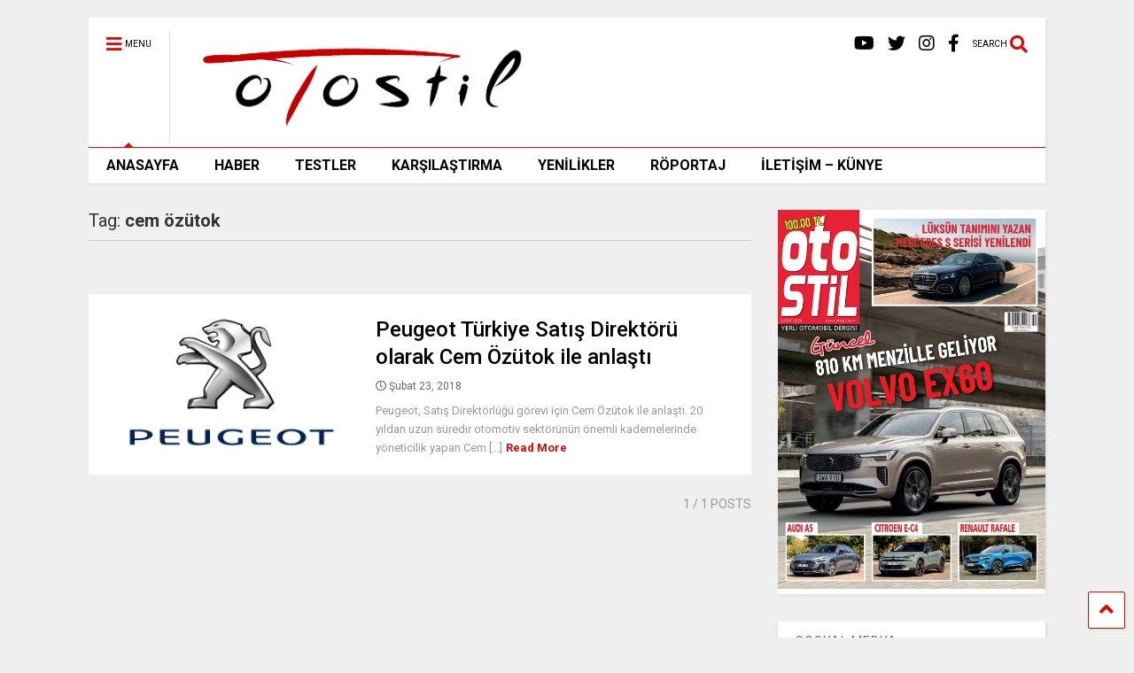

--- FILE ---
content_type: text/html; charset=UTF-8
request_url: https://www.otostil.com/tag/cem-ozutok/
body_size: 6050
content:
<!DOCTYPE html> <!--[if IE 7]><html class="ie ie7" lang="tr"> <![endif]--> <!--[if IE 8]><html class="ie ie8" lang="tr"> <![endif]--> <!--[if !(IE 7) & !(IE 8)]><!--><html lang="tr"> <!--<![endif]--><head><meta charset="UTF-8"><meta name="viewport" content="width=device-width, initial-scale=1"><link rel="profile" href="http://gmpg.org/xfn/11"><meta name='robots' content='index, follow, max-image-preview:large, max-snippet:-1, max-video-preview:-1' /><link media="all" href="https://www.otostil.com/wp-content/cache/autoptimize/css/autoptimize_a259cc5e9064147b165da4d8442f2f86.css" rel="stylesheet"><link media="print" href="https://www.otostil.com/wp-content/cache/autoptimize/css/autoptimize_6c532f6e3953fd612ad93045687ed460.css" rel="stylesheet"><title>cem özütok arşivleri | OTOSTİL</title><link rel="canonical" href="https://www.otostil.com/tag/cem-ozutok/" /><meta property="og:locale" content="tr_TR" /><meta property="og:type" content="article" /><meta property="og:title" content="cem özütok arşivleri | OTOSTİL" /><meta property="og:url" content="https://www.otostil.com/tag/cem-ozutok/" /><meta property="og:site_name" content="OTOSTİL" /><meta name="twitter:card" content="summary_large_image" /><meta name="twitter:site" content="@WomensStyleTR" /> <script type="application/ld+json" class="yoast-schema-graph">{"@context":"https://schema.org","@graph":[{"@type":"CollectionPage","@id":"https://www.otostil.com/tag/cem-ozutok/","url":"https://www.otostil.com/tag/cem-ozutok/","name":"cem özütok arşivleri | OTOSTİL","isPartOf":{"@id":"https://www.otostil.com/#website"},"primaryImageOfPage":{"@id":"https://www.otostil.com/tag/cem-ozutok/#primaryimage"},"image":{"@id":"https://www.otostil.com/tag/cem-ozutok/#primaryimage"},"thumbnailUrl":"https://www.otostil.com/wp-content/uploads/2018/02/Peugeot_Logo.jpg","inLanguage":"tr"},{"@type":"ImageObject","inLanguage":"tr","@id":"https://www.otostil.com/tag/cem-ozutok/#primaryimage","url":"https://www.otostil.com/wp-content/uploads/2018/02/Peugeot_Logo.jpg","contentUrl":"https://www.otostil.com/wp-content/uploads/2018/02/Peugeot_Logo.jpg","width":600,"height":400},{"@type":"WebSite","@id":"https://www.otostil.com/#website","url":"https://www.otostil.com/","name":"OTOSTİL","description":"Türkiye&#039;nin Otomobil Dergisi","potentialAction":[{"@type":"SearchAction","target":{"@type":"EntryPoint","urlTemplate":"https://www.otostil.com/?s={search_term_string}"},"query-input":{"@type":"PropertyValueSpecification","valueRequired":true,"valueName":"search_term_string"}}],"inLanguage":"tr"}]}</script> <link rel="alternate" type="application/rss+xml" title="OTOSTİL &raquo; akışı" href="https://www.otostil.com/feed/" /><link rel="alternate" type="application/rss+xml" title="OTOSTİL &raquo; yorum akışı" href="https://www.otostil.com/comments/feed/" /><link rel="alternate" type="application/rss+xml" title="OTOSTİL &raquo; cem özütok etiket akışı" href="https://www.otostil.com/tag/cem-ozutok/feed/" /> <!--[if lt IE 8]><link rel='stylesheet' id='magone-ie-8-css' href='https://www.otostil.com/wp-content/themes/magone/assets/css/ie-8.css' type='text/css' media='all' /> <![endif]--> <!--[if lt IE 9]><link rel='stylesheet' id='magone-ie-9-css' href='https://www.otostil.com/wp-content/themes/magone/assets/css/ie-9.css' type='text/css' media='all' /> <![endif]--><link rel='stylesheet' id='dashicons-css' href='https://www.otostil.com/wp-includes/css/dashicons.min.css' type='text/css' media='all' /> <script type="text/javascript" src="https://www.otostil.com/wp-includes/js/jquery/jquery.min.js" id="jquery-core-js"></script> <link rel="https://api.w.org/" href="https://www.otostil.com/wp-json/" /><link rel="alternate" title="JSON" type="application/json" href="https://www.otostil.com/wp-json/wp/v2/tags/2516" /><link rel="EditURI" type="application/rsd+xml" title="RSD" href="https://www.otostil.com/xmlrpc.php?rsd" /><meta name="generator" content="WordPress 6.8.3" /> <!--[if lt IE 9]><script src="https://www.otostil.com/wp-content/plugins/sneeit-framework/js/html5.js"></script><![endif]--><meta name="theme-color" content="#e20700" /> <script>window.OneSignalDeferred = window.OneSignalDeferred || [];

      OneSignalDeferred.push(function(OneSignal) {
        var oneSignal_options = {};
        window._oneSignalInitOptions = oneSignal_options;

        oneSignal_options['serviceWorkerParam'] = { scope: '/' };
oneSignal_options['serviceWorkerPath'] = 'OneSignalSDKWorker.js.php';

        OneSignal.Notifications.setDefaultUrl("https://www.otostil.com");

        oneSignal_options['wordpress'] = true;
oneSignal_options['appId'] = '8efb5354-69fd-46cf-97fe-1406262586b2';
oneSignal_options['allowLocalhostAsSecureOrigin'] = true;
oneSignal_options['welcomeNotification'] = { };
oneSignal_options['welcomeNotification']['title'] = "otoSTİL";
oneSignal_options['welcomeNotification']['message'] = "Abone olduğunuz için teşekkürler";
oneSignal_options['subdomainName'] = "otostil.com";
oneSignal_options['promptOptions'] = { };
oneSignal_options['promptOptions']['actionMessage'] = "En güncel otomobil haberlerinden hızlıca haberdar olabilirsiniz!";
oneSignal_options['promptOptions']['exampleNotificationTitleDesktop'] = "Haber Bildirimi";
oneSignal_options['promptOptions']['exampleNotificationMessageDesktop'] = "Son haberlerden haberdar olmak için İZİN VER'e tıkla!";
oneSignal_options['promptOptions']['exampleNotificationTitleMobile'] = "Haber Bildirimi";
oneSignal_options['promptOptions']['exampleNotificationMessageMobile'] = "Son haberlerden haberdar olmak için İZİN VER'e tıkla!";
oneSignal_options['promptOptions']['exampleNotificationCaption'] = "Haber aboneliği";
oneSignal_options['promptOptions']['acceptButtonText'] = "İZİN VER";
oneSignal_options['promptOptions']['cancelButtonText'] = "ÇIKIŞ";
oneSignal_options['promptOptions']['siteName'] = "otostil.com";
oneSignal_options['promptOptions']['autoAcceptTitle'] = "TEŞEKKÜRLER!";
oneSignal_options['notifyButton'] = { };
oneSignal_options['notifyButton']['enable'] = true;
oneSignal_options['notifyButton']['position'] = 'bottom-right';
oneSignal_options['notifyButton']['theme'] = 'default';
oneSignal_options['notifyButton']['size'] = 'medium';
oneSignal_options['notifyButton']['showCredit'] = true;
oneSignal_options['notifyButton']['text'] = {};
oneSignal_options['notifyButton']['text']['tip.state.unsubscribed'] = 'Bildirimlere abone ol';
oneSignal_options['notifyButton']['text']['tip.state.subscribed'] = 'Bildirimlere abone ol';
oneSignal_options['notifyButton']['text']['tip.state.blocked'] = 'Bildirimleri engelle';
oneSignal_options['notifyButton']['text']['message.action.subscribed'] = 'Teşekkürler';
oneSignal_options['notifyButton']['text']['message.action.resubscribed'] = 'Bildirimlere abone oldunuz';
oneSignal_options['notifyButton']['text']['message.action.unsubscribed'] = 'Bildirimleri tekrar almak istiyor musunuz?';
oneSignal_options['notifyButton']['text']['dialog.main.title'] = 'Bildirimleri yönetin';
oneSignal_options['notifyButton']['text']['dialog.main.button.subscribe'] = 'Haberdar olmak için abone olun';
oneSignal_options['notifyButton']['text']['dialog.main.button.unsubscribe'] = 'Abonelikten Çık :(';
oneSignal_options['notifyButton']['text']['dialog.blocked.title'] = 'Bildirim engelini kaldır';
oneSignal_options['notifyButton']['text']['dialog.blocked.message'] = 'Abone olmak için adımları izle!';
              OneSignal.init(window._oneSignalInitOptions);
              OneSignal.Slidedown.promptPush()      });

      function documentInitOneSignal() {
        var oneSignal_elements = document.getElementsByClassName("OneSignal-prompt");

        var oneSignalLinkClickHandler = function(event) { OneSignal.Notifications.requestPermission(); event.preventDefault(); };        for(var i = 0; i < oneSignal_elements.length; i++)
          oneSignal_elements[i].addEventListener('click', oneSignalLinkClickHandler, false);
      }

      if (document.readyState === 'complete') {
           documentInitOneSignal();
      }
      else {
           window.addEventListener("load", function(event){
               documentInitOneSignal();
          });
      }</script> <link rel="icon" href="https://www.otostil.com/wp-content/uploads/2016/11/cropped-OTOSTIL-YENI-LOGO-32x32.jpg" sizes="32x32" /><link rel="icon" href="https://www.otostil.com/wp-content/uploads/2016/11/cropped-OTOSTIL-YENI-LOGO-192x192.jpg" sizes="192x192" /><link rel="apple-touch-icon" href="https://www.otostil.com/wp-content/uploads/2016/11/cropped-OTOSTIL-YENI-LOGO-180x180.jpg" /><meta name="msapplication-TileImage" content="https://www.otostil.com/wp-content/uploads/2016/11/cropped-OTOSTIL-YENI-LOGO-270x270.jpg" />  <script type="text/javascript">var analyticsFileTypes = [];
    var analyticsSnippet = 'disabled';
    var analyticsEventTracking = 'enabled';</script> <script type="text/javascript">(function(i,s,o,g,r,a,m){i['GoogleAnalyticsObject']=r;i[r]=i[r]||function(){
	(i[r].q=i[r].q||[]).push(arguments)},i[r].l=1*new Date();a=s.createElement(o),
	m=s.getElementsByTagName(o)[0];a.async=1;a.src=g;m.parentNode.insertBefore(a,m)
	})(window,document,'script','//www.google-analytics.com/analytics.js','ga');
	ga('create', 'UA-101882783-1', 'auto');
 
	ga('send', 'pageview');</script> </head><body class="archive tag tag-cem-ozutok tag-2516 wp-theme-magone index sidebar-right solid-menu"><div class="m1-wrapper"><div class="wide"><header id="header" class="header-layout-default"><div class="clear"></div><div class="section shad header-bg" id="header-section"><div class="widget header no-title" id="header-content"> <a id="main-menu-toggle" class="main-menu-toggle header-button toggle-button active"> <span class="inner"> <i class="fa fa-bars color"></i> <span>MENU</span> </span> <span class="arrow border"></span> </a> <a id="main-menu-toggle-mobile" class="main-menu-toggle header-button toggle-button mobile"> <span class="inner"> <i class="fa fa-bars color"></i> <span>MENU</span> </span> <span class="arrow border"></span> </a><h2 class="blog-title"><a href="https://www.otostil.com" title="OTOSTİL"><img width="102.09302325581" height="30" alt="OTOSTİL" src="https://www.otostil.com/wp-content/uploads/2021/01/otostillogo.png" data-retina="https://www.otostil.com/wp-content/uploads/2021/01/otostillogo.png"/></a></h2> <a class='header-button' id='search-toggle' href="javascript:void(0)"> <span class='inner'> <span>SEARCH</span> <i class='fa fa-search color'></i> </span> </a><div class="header-social-icons"><ul><li><a href="https://www.facebook.com/OtoStil" title="Facebook" class="social-icon Facebook" target="_blank"><i class="fa fa-facebook"></i></a></li><li><a href="https://www.instagram.com/otostildergi/" title="Instagram" class="social-icon Instagram" target="_blank"><i class="fa fa-instagram"></i></a></li><li><a href="https://twitter.com/otostil" title="Twitter" class="social-icon Twitter" target="_blank"><i class="fa fa-twitter"></i></a></li><li><a href="https://www.youtube.com/stilyayincilik" title="Youtube" class="social-icon Youtube" target="_blank"><i class="fa fa-youtube"></i></a></li></ul><div class="clear"></div></div><div class="clear"></div></div><div class="widget page-list menu pagelist main-menu no-title" id="main-menu"> <a href="https://www.otostil.com" class="sticky-menu-logo"> <img alt="OTOSTİL" src="https://www.otostil.com/wp-content/uploads/2021/01/otostillogo.jpg" data-retina="https://www.otostil.com/wp-content/uploads/2021/01/otostillogo.jpg"/> </a><ul id="menu-tepe-menu" class="menu"><li id="menu-item-46302" class="menu-item menu-item-type-post_type menu-item-object-page menu-item-home menu-item-46302"><a href="https://www.otostil.com/">ANASAYFA</a></li><li id="menu-item-23088" class="menu-item menu-item-type-taxonomy menu-item-object-category menu-item-23088"><a href="https://www.otostil.com/category/haberler/">HABER</a></li><li id="menu-item-23086" class="menu-item menu-item-type-taxonomy menu-item-object-category menu-item-23086"><a href="https://www.otostil.com/category/testler/">TESTLER</a></li><li id="menu-item-23084" class="menu-item menu-item-type-taxonomy menu-item-object-category menu-item-23084"><a href="https://www.otostil.com/category/karsilastirma/">KARŞILAŞTIRMA</a></li><li id="menu-item-28359" class="menu-item menu-item-type-taxonomy menu-item-object-category menu-item-28359"><a href="https://www.otostil.com/category/yenilikler/">YENİLİKLER</a></li><li id="menu-item-46422" class="menu-item menu-item-type-taxonomy menu-item-object-category menu-item-46422"><a href="https://www.otostil.com/category/roportaj/">RÖPORTAJ</a></li><li id="menu-item-23161" class="menu-item menu-item-type-post_type menu-item-object-page menu-item-23161"><a href="https://www.otostil.com/iletisim/">İLETİŞİM – KÜNYE</a></li></ul><div class="clear"></div></div><div class="clear"></div></div><div class="clear"></div><div class="clear"></div></header><div class="clear"></div><div id='primary'><div id='content'><div class="content-inner"><div class="clear"></div><div class="index-content widget archive-page-content"><div class="archive-page-header"><h1 class="archive-page-title">Tag: <strong>cem özütok</strong></h1></div><p class="archive-page-description"></p><div class="clear"></div><div class="archive-page-pagination archive-page-pagination-top"><div class="clear"></div></div><div class="clear"></div><div class="widget Label blogging label feed no-title fix-height none-icon " id="magone-archive-blog-rolls"><div class="widget-content feed-widget-content widget-content-magone-archive-blog-rolls" id="widget-content-magone-archive-blog-rolls"><div  class="shad item item-0 item-two item-three item-four"><a style="height: 150px" href="https://www.otostil.com/peugeot-turkiye-satis-direktoru-olarak-cem-ozutok-ile-anlasti/" class="thumbnail item-thumbnail"><img src="https://www.otostil.com/wp-content/uploads/2018/02/Peugeot_Logo.jpg" alt="Peugeot Türkiye Satış Direktörü olarak Cem Özütok ile anlaştı" title="Peugeot Türkiye Satış Direktörü olarak Cem Özütok ile anlaştı"/></a><div class="item-content"><h3 class="item-title"><a href="https://www.otostil.com/peugeot-turkiye-satis-direktoru-olarak-cem-ozutok-ile-anlasti/" title="Peugeot Türkiye Satış Direktörü olarak Cem Özütok ile anlaştı">Peugeot Türkiye Satış Direktörü olarak Cem Özütok ile anlaştı</a></h3><div class="meta-items"><a class="meta-item meta-item-date" href="https://www.otostil.com/peugeot-turkiye-satis-direktoru-olarak-cem-ozutok-ile-anlasti/"><i class="fa fa-clock-o"></i> <span>Şubat 23, 2018</span></a></div><div class="item-sub"><div class="item-snippet">Peugeot, Satış Direktörlüğü görevi için Cem Özütok ile anlaştı. 20 yıldan uzun süredir otomotiv sektörünün önemli kademelerinde yöneticilik yapan Cem  [...]</div><div class="item-readmore-wrapper"><a class="item-readmore" href="https://www.otostil.com/peugeot-turkiye-satis-direktoru-olarak-cem-ozutok-ile-anlasti/#more">Read More</a></div></div><div class="clear"></div></div><div class="clear"></div></div></div><div class="clear"></div></div><div class="clear"></div><div class="clear"></div><div class="archive-page-pagination archive-page-pagination-bottom"><span class="archive-page-pagination-info"><span class="value">1</span> / 1 POSTS</span><div class="clear"></div></div></div><div class="clear"></div><div class="clear"></div></div></div><aside id="sidebar" class="section main-sidebar sticky-inside"><div id="block-33" class="widget widget_block"><div class="alt-widget-content"><a href="https://www.otostil.com/wp-content/uploads/2026/02/Otostil-Subat_compressed.pdf" target="_blank"> <img decoding="async" border="0" src="https://www.otostil.com/wp-content/uploads/2026/02/Subat-2026-Kapak.jpeg"> </a><div class="clear"></div></div></div><div class="widget LinkList social_icons linklist"><h2 class="widget-title">SOSYAL MEDYA</h2><div class="widget-content"><ul><li><a href="https://www.facebook.com/OtoStil" title="Facebook" class="social-icon Facebook" target="_blank"><i class="fa fa-facebook"></i></a></li><li><a href="https://www.instagram.com/otostildergi/" title="Instagram" class="social-icon Instagram" target="_blank"><i class="fa fa-instagram"></i></a></li><li><a href="https://twitter.com/otostil" title="Twitter" class="social-icon Twitter" target="_blank"><i class="fa fa-twitter"></i></a></li><li><a href="https://www.youtube.com/channel/UCOl-Hkz-Lt4FQ9nM4g8Cnxw" title="Youtube" class="social-icon Youtube" target="_blank"><i class="fa fa-youtube"></i></a></li></ul><div class="clear"></div></div><div class="clear"></div></div><div id="recent-posts-3" class="widget widget_recent_entries"><div class="alt-widget-content"></div><h2 class="widget-title"><span class="widget-title-content">SON YAZILAR</span></h2><div class="clear"></div><div class="widget-content"><ul><li> <a href="https://www.otostil.com/mercedes-benz-cla-2/">Benzinli Mercedes CLA Türkiye&#8217;de</a></li><li> <a href="https://www.otostil.com/tosfed-gala-gecesi-2025-zorlu-psmde-yapildi/">TOSFED Gala Gecesi 2025, Zorlu PSM&#8217;de Yapıldı</a></li><li> <a href="https://www.otostil.com/hyundai-staria-elektrik/">Hyundai Brüksel’de STARIA Elektrik modelini tanıttı</a></li><li> <a href="https://www.otostil.com/borusan-otomotiv-motorsportta-hedef-sampiyonluk/">Borusan Otomotiv Motorsport’ta Hedef Şampiyonluk</a></li><li> <a href="https://www.otostil.com/odmd-gladyator-odulleri-16-kez-sahiplerini-buldu/">ODMD Gladyatör Ödülleri 16. kez sahiplerini buldu</a></li></ul><div class="clear"></div></div></div><div class="clear"></div></aside></div><div class="clear"></div><div class="is-firefox hide"></div><div class="is-ie9 hide"></div><div id="footer"><div class="clear"></div><div class="footer-inner shad"><div class="footer-col footer-col-1"></div><div class="footer-col footer-col-2"></div><div class="footer-col footer-col-3"></div><div class="clear"></div></div></div><div id="magone-copyright">© 2013  Tüm hakları saklıdır. Stil Yayıncılık</div></div></div><a class='scroll-up shad' href='#'><i class='fa fa-angle-up'></i></a><div class='search-form-wrapper'><div class='search-form-overlay'></div><form role="search" action='https://www.otostil.com' class='search-form' method='get'> <label class='search-form-label'>Type something and Enter</label> <input class='search-text' name='s' value="" type='text' placeholder="Type something and Enter"/> <button class='search-submit' type='submit'><i class="fa fa-search"></i></button></form></div><script type="speculationrules">{"prefetch":[{"source":"document","where":{"and":[{"href_matches":"\/*"},{"not":{"href_matches":["\/wp-*.php","\/wp-admin\/*","\/wp-content\/uploads\/*","\/wp-content\/*","\/wp-content\/plugins\/*","\/wp-content\/themes\/magone\/*","\/*\\?(.+)"]}},{"not":{"selector_matches":"a[rel~=\"nofollow\"]"}},{"not":{"selector_matches":".no-prefetch, .no-prefetch a"}}]},"eagerness":"conservative"}]}</script> <link rel='stylesheet' id='sneeit-google-fonts-css' href='//fonts.googleapis.com/css?family=Roboto%3A400%2C100%2C100italic%2C300%2C300italic%2C400italic%2C500%2C500italic%2C700%2C700italic%2C900%2C900italic&#038;ver=8.3' type='text/css' media='all' /> <script type="text/javascript" id="magone-lib-js-extra">var magone = {"text":{"No Found Any Posts":"Not Found Any Posts","Tab":"Tab","Copy All Code":"Copy All Code","Select All Code":"Select All Code","All codes were copied to your clipboard":"All codes were copied to your clipboard","Can not copy the codes \/ texts, please press [CTRL]+[C] (or CMD+C with Mac) to copy":"Can not copy the codes \/ texts, please press [CTRL]+[C] (or CMD+C with Mac) to copy","widget_pagination_post_count":"<span class=\"value\">%1$s<\/span> \/ %2$s POSTS","LOAD MORE":"LOAD MORE","OLDER":"OLDER","NEWER":"NEWER","Hover and click above bar to rate":"Hover and click above bar to rate","Hover and click above stars to rate":"Hover and click above stars to rate","You rated %s":"You rated %s","You will rate %s":"You will rate %s","Submitting ...":"Submitting ...","Your browser not support user rating":"Your browser not support user rating","Server not response your rating":"Server not response your rating","Server not accept your rating":"Server not accept your rating"},"ajax_url":"https:\/\/www.otostil.com\/wp-admin\/admin-ajax.php","is_rtl":"","is_gpsi":"","facebook_app_id":"0","disqus_short_name":"","primary_comment_system":"wordpress","disable_wordpress_comment_media":"on","sticky_menu":"up","locale":"tr_TR","sticky_sidebar_delay":"200","serve_scaled_images":"","mobile_menu_fold":""};</script> <script type="text/javascript" id="thickbox-js-extra">var thickboxL10n = {"next":"Sonraki >","prev":"< \u00d6nceki","image":"G\u00f6rsel","of":"\/","close":"Kapat","noiframes":"Bu \u00f6zellik i\u00e7 \u00e7er\u00e7evelere gerek duyar. Taray\u0131c\u0131n\u0131z\u0131n i\u00e7 \u00e7er\u00e7eveler \u00f6zelli\u011fi kapat\u0131lm\u0131\u015f ya da taray\u0131c\u0131n\u0131z bu \u00f6zelli\u011fi  desteklemiyor.","loadingAnimation":"https:\/\/www.otostil.com\/wp-includes\/js\/thickbox\/loadingAnimation.gif"};</script> <script type="text/javascript" src="https://cdn.onesignal.com/sdks/web/v16/OneSignalSDK.page.js" id="remote_sdk-js" defer="defer" data-wp-strategy="defer"></script> <script defer src="https://www.otostil.com/wp-content/cache/autoptimize/js/autoptimize_3a63afd21a79dd586e6947dad9960633.js"></script></body></html>

--- FILE ---
content_type: text/css
request_url: https://www.otostil.com/wp-content/cache/autoptimize/css/autoptimize_6c532f6e3953fd612ad93045687ed460.css
body_size: -2
content:
@media print{.m1-wrapper,body{background:none!important}.blog-title{border:none!important;padding:0!important}#main-menu-toggle,#search-toggle,.header-social-icons,ul#menu-header-section,div.main-sidebar,.post-ads,.post-break-links,.post-footer,#comments,.footer-col.footer-col-2,.footer-col.footer-col-3,.scroll-up,.inner-post-ads{display:none!important}#content{width:100%!important;float:none!important}.post-right,.footer-col.footer-col-1{width:100%!important;float:none!important;margin:0!important}p.post-excerpt{padding:0!important;background:none!important;font-weight:700!important}.post blockquote{color:#333!important;background:none!important;border:1px solid #666!important}.footer-inner{background:none!important;padding:0!important;border-top:1px solid #999!important;padding-top:20px!important}.shad,.shadow,.shd,.sd{-moz-box-shadow:none!important;-webkit-box-shadow:none!important;-o-box-shadow:none!important;-ms-box-shadow:none!important;box-shadow:none!important}}